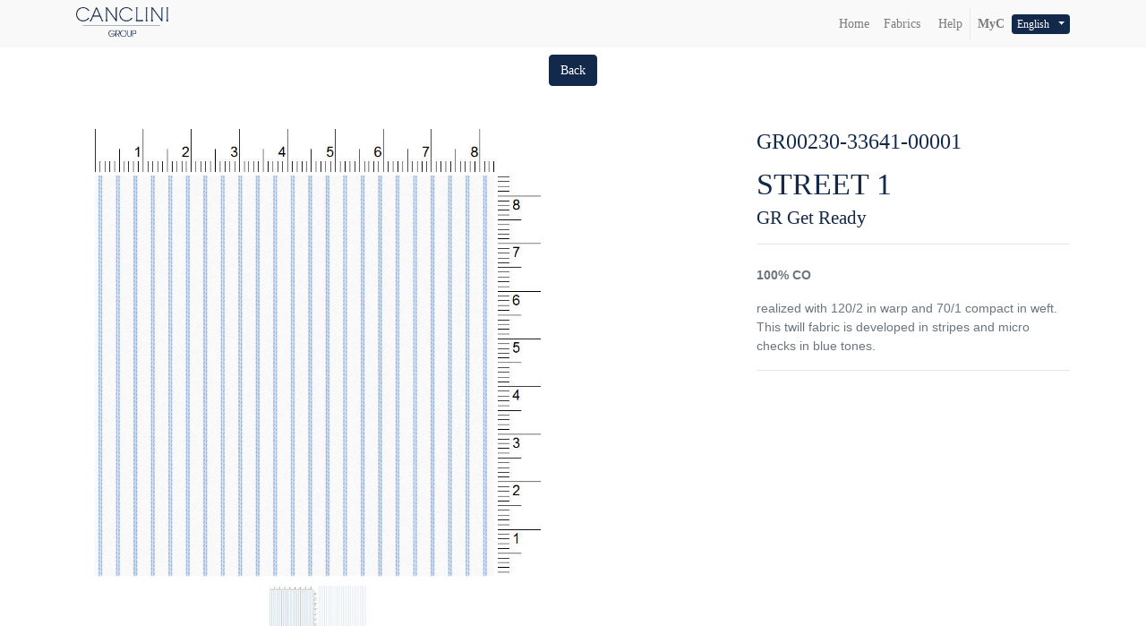

--- FILE ---
content_type: text/html; charset=utf-8
request_url: https://www.canclini.store/en_US/shop/product/223127-gr00230-33641-00001-2407?category=247
body_size: 5350
content:


        
        
        

        
        <!DOCTYPE html>
        <html lang="en-US" data-website-id="1" data-oe-company-name="C. Tessile S.p.A">
            <head>
                <meta charset="utf-8"/>
                <meta http-equiv="X-UA-Compatible" content="IE=edge,chrome=1"/>
                <meta name="viewport" content="width=device-width, initial-scale=1, user-scalable=no"/>

                <title>GR00230-33641-00001 | My Website</title>
                <link type="image/x-icon" rel="shortcut icon" href="/web/image/website/1/favicon/"/>

                <script type="text/javascript">
                    var odoo = {
                        csrf_token: "fd5cc9bce60a1e4ad2b6fb123680f2688e3f5031o",
                    };
                </script>

                
            <meta name="generator" content="Odoo"/>

            
            
            
            
            
            
                
                
                
                    
                        <meta property="og:type" content="website"/>
                    
                        <meta property="og:title" content="GR00230-33641-00001"/>
                    
                        <meta property="og:site_name" content="C. Tessile S.p.A"/>
                    
                        <meta property="og:url" content="https://www.canclini.store/shop/product/223127-gr00230-33641-00001-2407?category=247"/>
                    
                        <meta property="og:image" content="https://www.canclini.store/web/image/product.template/2407/image"/>
                    
                        <meta property="og:description" content="100% CO|realized with 120/2 in warp and 70/1 compact in weft. This twill fabric is developed in stripes and micro checks in blue tones."/>
                    
                
                
                
                    
                        <meta name="twitter:card" content="summary_large_image"/>
                    
                        <meta name="twitter:title" content="GR00230-33641-00001"/>
                    
                        <meta name="twitter:image" content="https://www.canclini.store/web/image/product.template/2407/image"/>
                    
                        <meta name="twitter:description" content="100% CO|realized with 120/2 in warp and 70/1 compact in weft. This twill fabric is developed in stripes and micro checks in blue tones."/>
                    
                
            

            
            
                
                    <link rel="alternate" hreflang="en" href="https://www.canclini.store/en_US/shop/product/223127-gr00230-33641-00001-2407?category=247"/>
                
                    <link rel="alternate" hreflang="it" href="https://www.canclini.store/shop/product/223127-gr00230-33641-00001-2407?category=247"/>
                
            

            <script type="text/javascript">
                odoo.session_info = {
                    is_admin: false,
                    is_system: false,
                    is_frontend: true,
                    translationURL: '/website/translations',
                    is_website_user: true,
                    user_id: 4
                };
                
            </script>

            <link type="text/css" rel="stylesheet" href="/web/content/8478-1d16488/1/web.assets_common.0.css"/>
            <link type="text/css" rel="stylesheet" href="/web/content/21399-f4520f3/1/web.assets_frontend.0.css"/>
            <link type="text/css" rel="stylesheet" href="/web/content/21402-f4520f3/1/web.assets_frontend.1.css"/>
            
            
            

            <script type="text/javascript" src="/web/content/8482-1d16488/1/web.assets_common.js"></script>
            <script type="text/javascript" src="/web/content/21403-f4520f3/1/web.assets_frontend.js"></script>
            
            
            
        
            </head>
            <body>
                
            
        
            
        
        
            
                
                
            
        
        
    
    

            
            
        
    
            
        <div id="wrapwrap" class="   ">
                <header class=" o_affix_enabled">
                    <nav class="navbar navbar-expand-md navbar-light bg-light">
                        <div class="container">
                            <a href="/en_US/" class="navbar-brand logo">
            <span role="img" aria-label="Logo of C. Tessile S.p.A" title="C. Tessile S.p.A"><img src="/web/image/res.company/1/logo?unique=4eb7351" class="img img-fluid"/></span>
        </a>
    <button type="button" class="navbar-toggler" data-toggle="collapse" data-target="#top_menu_collapse">
                                <span class="navbar-toggler-icon"></span>
                            </button>
                            <div class="collapse navbar-collapse" id="top_menu_collapse">
                                <ul class="nav navbar-nav ml-auto text-right o_menu_loading" id="top_menu">
                                    
        
            
    
    <li class="nav-item">
        <a role="menuitem" href="/en_US/" class="nav-link ">
            <span>Home</span>
        </a>
    </li>
    

        
            
    
    <li class="nav-item">
        <a role="menuitem" href="/en_US/shop" class="nav-link ">
            <span>Fabrics</span>
        </a>
    </li>
    

        
    
            
            
            <li id="help_page" class="nav-item">
                <a href="/en_US/help_page" class="nav-link">
                    <i class="fa fa-help"></i>
                    Help
                </a>
            </li>
        <li class="nav-item divider d-none"></li> <li id="my_cart" class="nav-item d-none">
                <a href="/en_US/shop/cart" class="nav-link">
                    <i class="fa fa-shopping-cart"></i>
                    My Cart <sup class="my_cart_quantity badge badge-primary" data-order-id=""></sup>
                </a>
            </li>
        
                                    
                                
            <li class="nav-item divider"></li>
            <li class="nav-item">
                <a class="nav-link" href="/en_US/web/login">
                    <b style="display: none;">Sign in</b>
            <b>MyC</b>
        
                </a>
            </li>
        </ul>
            
    <ul class="js_language_selector mb0 list-inline">
        <li class="list-inline-item">
            <div class="dropdown">
                <button class="btn btn-sm btn-secondary dropdown-toggle" type="button" data-toggle="dropdown" aria-haspopup="true" aria-expanded="true">
                    <span>English</span>
                    <span class="caret ml4"></span>
                </button>
                <div class="dropdown-menu" role="menu">
                    
                        <a class="dropdown-item js_change_lang" href="/en_US/shop/product/223127-gr00230-33641-00001-2407?category=247" data-lang="en_US">
                            English
                        </a>
                    
                        <a class="dropdown-item js_change_lang" href="/shop/product/223127-gr00230-33641-00001-2407?category=247" data-lang="it_IT">
                             Italiano
                        </a>
                    
                </div>
            </div>
        </li>
        
    </ul>

        
                            </div>
                        </div>
                    </nav>
                </header>
                <main>
                    
            
            <div itemscope="itemscope" itemtype="http://schema.org/Product" id="wrap" class="js_sale ecom-zoomable zoomodoo-next">
                <section id="product_detail" class="container py-2 oe_website_sale ">
                    <div class="row" style="display: none;">
                        <div class="col-md-4">
                            <ol class="breadcrumb">
                                <li class="breadcrumb-item">
                                    <a href="/en_US/shop">Products</a>
                                </li>
                                <li class="breadcrumb-item">
                                    <a href="/en_US/shop/category/street-1-247">STREET 1</a>
                                </li>
                                <li class="breadcrumb-item active">
                                    <span>GR00230-33641-00001</span>
                                </li>
                            </ol>
                        </div>
                        <div class="col-md-8">
                            <div class="form-inline justify-content-end">
                                
        <form method="get" action="/en_US/shop/category/street-1-247?category=247">
            
            
    <div class="input-group">
        <input type="text" name="search" class="search-query form-control oe_search_box" placeholder="Search..."/>
        <div class="input-group-append">
            <button type="submit" class="btn btn-secondary oe_search_button" aria-label="Search" title="Search"><i class="fa fa-search"></i></button>
        </div>
    </div>

        </form>
    
                                
        
        <div class="dropdown d-none ml-2">
            
            <a role="button" href="#" class="dropdown-toggle btn btn-secondary" data-toggle="dropdown">
                Public Pricelist
            </a>
            <div class="dropdown-menu" role="menu">
                
                    <a role="menuitem" class="dropdown-item" href="/en_US/shop/change_pricelist/1">
                        <span class="switcher_pricelist" data-pl_id="1">Public Pricelist</span>
                    </a>
                
            </div>
        </div>
    
                            </div>
                        </div>
                    </div>
            <div class="row mb-5">
                <div class="col text-center">
                    <a id="back_button" role="button" href="#" class="btn btn-secondary">
                        <span>Back</span>
                    </a>
                </div>
            </div>
        
                    <div class="row">
                        <div class="col-md-6">
                            
                            
                            <div id="o-carousel-product" class="carousel slide" data-ride="carousel" data-interval="0">
                              <div class="carousel-outer">
                                <div class="carousel-inner">
                                    
                                    <div class="carousel-item active"><img src="/web/image/product.template/2407/image?unique=3531816" itemprop="image" class="img img-fluid product_detail_img" alt="GR00230-33641-00001" data-zoom="1" data-zoom-image="/web/image/product.template/2407/image?unique=3531816"/></div>
                                    
                                        <div class="carousel-item"><img src="/web/image/product.image/2400/image?unique=2c794f1" itemprop="image" class="img img-fluid product_detail_img" alt="GR00230-33641-00001" data-zoom="1" data-zoom-image="/web/image/product.image/2400/image?unique=2c794f1"/></div>
                                    
                                </div>

                                
                                    <a class="carousel-control-prev" href="#o-carousel-product" role="button" data-slide="prev">
                                        <span class="fa fa-chevron-left" role="img" aria-label="Previous" title="Previous"></span>
                                    </a>
                                    <a class="carousel-control-next" href="#o-carousel-product" role="button" data-slide="next">
                                        <span class="fa fa-chevron-right" role="img" aria-label="Next" title="Next"></span>
                                    </a>
                                
                              </div>

                              <ol class="carousel-indicators">
                                
                                <li data-target="#o-carousel-product" data-slide-to="0" class="active">
                                    <img class="img img-fluid" src="/website/image/product.template/2407/image/90x90" alt="GR00230-33641-00001"/>
                                </li>
                                
                                    <li data-target="#o-carousel-product" data-slide-to="1">
                                        <img class="img img-fluid" src="/website/image/product.image/2400/image/90x90" alt="GR00230-33641-00001"/>
                                    </li>
                                
                              </ol>
                            </div>
                        </div>
                        <div class="col-md-6 col-xl-4 offset-xl-2" id="product_details">
                            <h1 itemprop="name" class="product-name">GR00230-33641-00001</h1>
                            <span itemprop="url" style="display:none;">https://www.canclini.store/shop/product/223127-gr00230-33641-00001-2407</span>
            <a class="product-category" itemprop="category" href="/en_US/shop/category/street-1-247">STREET 1</a>
            <h4>GR Get Ready</h4>
        
                            <form action="/en_US/shop/cart/update" method="POST">
                                <input type="hidden" name="csrf_token" value="b923f495b05f471d6565abee172d22b6c67b259do1768668060"/>
                                <div class="js_product js_main_product">
                                    
                                        <input type="hidden" class="product_id" name="product_id" value="2407"/>
                                        <input type="hidden" class="product_template_id" name="product_template_id" value="2407"/>
                                        
                                            <ul class="d-none js_add_cart_variants" data-attribute_exclusions="{'exclusions: []'}"></ul>
                                        
                                    
                                    
      
    
                                    <p class="css_not_available_msg alert alert-warning">This combination does not exist.</p>
                                    
            
        
            
        
      <div class="availability_messages o_not_editable"></div>
    
                                </div>
                            </form>
                            <hr/>
            <div class="o_not_editable">
                <p class="product-composition text-muted">100% CO</p>
            </div>
            <div class="o_not_editable">
                
                
                <p class="text-muted">realized with 120/2 in warp and 70/1 compact in weft. This twill fabric is developed in stripes and micro checks in blue tones.</p>
            </div>
        
                            <div class="o_not_editable" style="display: none;">
                                <p class="text-muted">100% CO|realized with 120/2 in warp and 70/1 compact in weft. This twill fabric is developed in stripes and micro checks in blue tones.</p>
            
            <p class="text-muted" id="product_attributes_simple">
                
            </p>
        
                            </div>
                            <hr/>
                            <p class="text-muted" style="display: none;">
                              30-day money-back guarantee<br/>
                              Free Shipping in U.S.<br/>
                              Buy now, get in 2 days
                            </p>
            <div class="row">
                <div class="col-lg-6">
                    
                </div>
            </div>
        
                        </div>
                    </div>
                </section>
                
            
        
            </div>
        
                </main>
                <footer class="bg-light o_footer">
                    <div id="footer" class="oe_structure oe_structure_solo">
                <section class="s_text_block pt16 pb8">
                    <div class="container">
                        <div class="row">
                            <div class="col-lg-4">
                                <h5 style="box-sizing: border-box; margin-top: 0px; margin-bottom: 0.5rem; font-family: -apple-system, system-ui, &quot;Segoe UI&quot;, Roboto, Noto, &quot;Helvetica Neue&quot;, Arial, sans-serif, &quot;Apple Color Emoji&quot;, &quot;Segoe UI Emoji&quot;, &quot;Segoe UI Symbol&quot;, &quot;Noto Color Emoji&quot;; font-weight: 500; line-height: 1.2; color: rgb(33, 37, 41); font-size: 1.09375rem;">
                                    <font style="box-sizing: border-box; color: rgb(78, 79, 111); font-size: 18px;">Contact us</font>
                                </h5>
                                <h5>
                                    <font style="color: rgb(78, 79, 111); font-size: 18px;"></font>
                                    <span style="font-size: 14px;"></span>
                                    <font style="color: rgb(78, 79, 111); font-size: 18px;">
                                        <ul class="list-unstyled" style="color: rgb(33, 37, 41); font-size: 14px;">
                                            <li>
                                                <a href="/en_US/canclini_contactus">Contact us</a>
                                            </li>
                                            <li><span class="fa fa-phone"></span>&nbsp;<span>+390313527511</span></li>
                                            <li><span class="fa fa-envelope"></span>&nbsp;<span>info@canclini.it</span></li>
                                        </ul>
                                    </font>
                                </h5>
                                <ul class="list-unstyled">
                                </ul>
                            </div>
                            <div class="col-lg-4" id="connect">
                                <h5>
                                    <a href="https://www.instagram.com/canclini1925/" class="s_share_twitter" target="_blank" style="display: inline-block; vertical-align: middle; margin-left: 0.4rem; font-size: 14px; text-align: center;" data-original-title="" title="">
                                        <span class="fa fa-instagram rounded shadow-sm" data-original-title="" title="" aria-describedby="tooltip432646"></span>
                                    </a>
                                    <a href="https://www.linkedin.com/company/canclini-tessile-s-p-a" class="s_share_linkedin" target="_blank" style="color: rgb(0, 119, 181); background-color: rgb(249, 249, 249); display: inline-block; vertical-align: middle; margin-left: 0.4rem; font-size: 14px; text-align: center;" data-original-title="" title="" aria-describedby="tooltip295859">
                                        <span class="fa fa-linkedin rounded shadow-sm" data-original-title="" title="" aria-describedby="tooltip174225"></span>
                                    </a>
                                    <a href="https://www.pinterest.it/canclini1925/" class="s_share_google" target="_blank" style="color: rgb(219, 68, 55); background-color: rgb(249, 249, 249); display: inline-block; vertical-align: middle; margin-left: 0.4rem; font-size: 14px; text-align: center;" data-original-title="" title="" aria-describedby="tooltip925416">
                                        <span class="fa fa-pinterest rounded shadow-sm" data-original-title="" title="" aria-describedby="tooltip988858"></span>
                                    </a>
                                    <a href="https://www.facebook.com/canclini1925/" class="s_share_google" target="_blank" style="display: inline-block; vertical-align: middle; margin-left: 0.4rem; font-size: 14px; text-align: center;" data-original-title="" title="" aria-describedby="tooltip681588">
                                        <span class="fa fa-facebook-f rounded shadow-sm" data-original-title="" title="" aria-describedby="tooltip988858" style="color: rgb(59, 89, 152);"></span>
                                    </a>
                                </h5>
                                <ul class="list-unstyled">
                                </ul>
                                <p>
                                </p>
                            </div>
                            <div class="col-lg-4">
                                <h5>
                                    <small>
                                        <a href="/en_US/aboutus" data-original-title="" title="" aria-describedby="tooltip220051">&nbsp; &nbsp; &nbsp; &nbsp; &nbsp; &nbsp; &nbsp; &nbsp;&nbsp;</a>
                                    </small>
                                </h5>
                                <p>&nbsp;</p>
                            </div>
                        </div>
                    </div>
                </section>
            </div>
        <div class="o_footer_copyright">
            <div class="container">
                <div class="row">
                    <div class="col-lg-6 text-muted text-center text-md-left">
                        <span>Copyright &copy;</span> <span itemprop="name">C. Tessile S.p.A</span>
                        
                    </div>
                    <div class="col-lg-6 text-right o_not_editable">
                        
    <div class="o_brand_promotion">
                Powered by <a target="_blank" class="badge badge-danger" href="http://www.odoo.com/page/website-builder?utm_source=db&amp;utm_medium=website">Odoo</a>,
                the #1 <a target="_blank" href="http://www.odoo.com/page/e-commerce?utm_source=db&amp;utm_medium=website">Open Source eCommerce</a>.
            </div>
        
                    </div>
                </div>
            <div class="row">
                <div class="col-lg-6 text-muted text-center text-md-left">
                    <a href="/en_US/privacy_policy">Legal notes</a>
                </div>
            </div>
        
            </div>
        </div>
    </footer>
            </div>
        
    
        
            </body>
        </html>
    
    
    